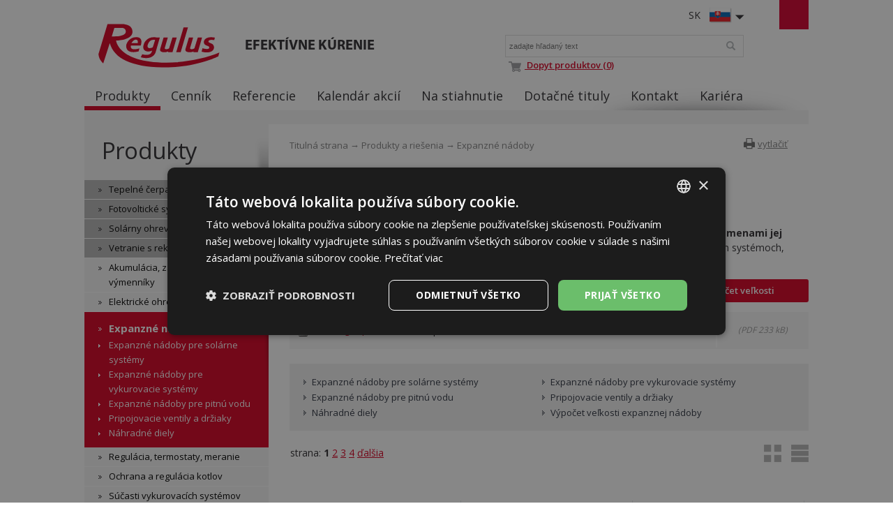

--- FILE ---
content_type: text/html; charset=utf-8
request_url: https://www.regulus.sk/sk/expanzne-nadoby?_vv-list=table
body_size: 8177
content:
<!DOCTYPE html>
<html lang="sk">
<head>
<meta charset="utf-8">
<title>Expanzné nádoby : Regulus</title>
<meta name="description" content="Expanzní nádoby od firmy Regulus slouží pro vyrovnávání změn objemu kapaliny způsobených změnami její teploty a udržení přetlaku v soustavě v předepsaném rozmezí.">
<meta name="keywords" content="expanzní nádoba, expanzní nádoby,vyrovnání změn,solární,tlakové nádoby">
<meta name="author" content="Regulus">
<meta name="generator" content="Topinfo CMS, www.topinfocms.cz">
<meta name="msvalidate.01" content="D3D8E4BF303FE05417359DDFAB735EB6" />
<meta name="seznam-wmt" content="n321IQuUYnEF8lUp1Ca7knH22qNfcU9B" />
<meta name="robots" content="index, follow, max-snippet:320, max-image-preview:large">
<link rel="canonical" href="https://www.regulus.sk/sk/expanzne-nadoby">
<link rel="alternate" href="https://www.regulus.cz/cz/tlakove-expanzni-nadoby" hreflang="cs">
<link rel="alternate" href="https://www.regulus.eu/en/expansion-vessels" hreflang="en">
<link rel="alternate" href="https://www.regulus.sk/sk/expanzne-nadoby" hreflang="sk">
<link rel="alternate" href="https://www.regulusromtherm.ro/ro/vase-de-expansiune" hreflang="ro">
<link rel="alternate" href="https://www.regulus.eu/en/expansion-vessels" hreflang="x-default">
<script type="text/javascript">
var TCO = {"lang":"sk","page":"expanzni-nadoby","dir":"","plugins":{"to_top":{"top":"body"}}}, lang = TCO.lang;
</script>
<script>
window.dataLayer = window.dataLayer || [];
function gtag(){dataLayer.push(arguments);}
gtag("js", new Date());
gtag("config", "G-B4FN6W4NNJ");
</script>
<script src="https://www.googletagmanager.com/gtag/js?id=G-B4FN6W4NNJ" async></script>
<meta content="y71u45jjdbyzpz6e4lj8l7fzianiml" name="facebook-domain-verification">
<meta property="og:description" content="Expanzní nádoby od firmy Regulus slouží pro vyrovnávání změn objemu kapaliny způsobených změnami její teploty a udržení přetlaku v soustavě v předepsaném rozmezí.">
<meta property="og:title" content="Expanzné nádoby">
<meta property="og:type" content="website">
<meta property="og:url" content="https://www.regulus.sk/sk/expanzne-nadoby">
<meta property="og:site_name" content="Regulus">
<link href="/favicon.ico" rel="icon">
<link href="/sk/expanzne-nadoby?start=15" rel="next">
<link rel="stylesheet" href="/project.css?1746562633" type="text/css" media="screen">
<link rel="stylesheet" href="/user.css?1765953067" type="text/css" media="screen">
<script src="https://umami.regulus.cz/script.js" defer data-website-id="9af2a375-56fd-4b85-a743-7f249265dd3c"></script>
<!--[if lt IE 9]>
<script src="/cms/js/html5shiv.min.js?1405238094"></script>
<![endif]-->
<script src="/cms/js/jquery-1.12.4.min.js?1471006091"></script>
<script src="/cms/js/jquery-migrate-1.4.1.min.js?1471005398"></script>
<script src="/cms/js/main.min.js?1601531056"></script>
<script src="/cms/jquery-plugins/fancybox-2.1.5/lib/jquery.mousewheel-3.0.6.pack.js?1371168748"></script>
<script src="/cms/jquery-plugins/fancybox-2.1.5/source/jquery.fancybox.pack.js?1371168748"></script>
<script src="/cms/jquery-plugins/fancybox-2.1.5/source/helpers/jquery.fancybox-buttons.min.js?1483622130"></script>
<script src="/cms/jquery-plugins/fancybox-2.1.5/source/helpers/jquery.fancybox-thumbs.min.js?1483622089"></script>
<script src="/cms/jquery-plugins/jquery.scrollTo-min.js?1508395336" async></script>
<script src="/cms/jquery-plugins/jquery.scrolltotop.min.js?1508395191" async></script>
<script src="/project.js?1715598049"></script>
<script type="text/javascript">
var dataLayer=[];
</script>


<script type="text/javascript">
(function(w,d,s,l,i){w[l]=w[l]||[];w[l].push({'gtm.start':new Date().getTime(),event:'gtm.js'});var f=d.getElementsByTagName(s)[0],j=d.createElement(s),dl=l!="dataLayer"?'&l='+l:'';j.async=true;j.src='https://www.googletagmanager.com/gtm.js?id='+i+dl;f.parentNode.insertBefore(j,f);})(window,document,'script',"dataLayer","GTM-P9Z5V4N");
</script>

</head>
<body class="body">
<noscript><iframe src="https://www.googletagmanager.com/ns.html?id=GTM-P9Z5V4N" height="0" width="0" style="display:none;visibility:hidden"></iframe></noscript>
<div id="wrapper" class="page_expanzni-nadoby">
	<div id="main">

		<div id="main-in">

		<header id="header"><div id="header-in">
		<div id="logo-wrapper"><a href="/" id="logo"><img src="/img/sys/Logo-Regulus.svg" alt="logo Regulus - efektívne kúrenie" title="Regulus.sk - úsporné a efektívne kúrenie a ohrev vody. Široká ponuka tepelných čerpadiel, solárnych panelov a ďalších produktov."></a></div>
<div id="claim">Efektívne kúrenie</div>
<div id="langs">
<div class="lang-sk"><span>SK</span></div>
</div>
<ul id="langs-box" style="display: none;">
<li><a href="https://www.regulus.cz/" title="CZ"><span>CZ</span></a><a href="https://www.regulus.cz/" title="CZ"><img src="/img/sys/ico_czflag.png" width="32" height="22" alt="CZ" title="CZ" /></a></li>
<li><a href="https://www.regulus.eu/" title="EN"><span>EN</span></a><a href="https://www.regulus.eu/" title="EN"><img src="/img/sys/ico_enflag.png" width="32" height="22" alt="EN" title="EN" /></a></li>
<li><a href="http://www.regulus.cz/de/" title="DE"><span>DE</span></a><a href="http://www.regulus.cz/de/" title="DE"><img src="/img/sys/ico_deflag.png" width="32" height="22" alt="DE" title="DE" /></a></li>
<li><a href="https://www.regulusromtherm.ro/" title="RO"><span>RO</span></a><a href="https://www.regulusromtherm.ro/" title="RO"><img src="/img/sys/ico_roflag.png" width="32" height="22" alt="RO" title="RO" /></a></li>
<li><a href="https://www.regulus-russia.ru/" title="RU"><span>RU</span></a><a href="https://www.regulus-russia.ru/" title="RU"><img src="/img/sys/ico_ruflag.png" width="32" height="22" alt="RU" title="RU" /></a></li>
</ul>
<div id="searchform"><form action="/sk/search"><fieldset><label for="searchword" class="no-css">Vyhľadávanie:</label> <input type="text" id="searchword" name="keyword" title="zadajte hľadaný text" placeholder="zadajte hľadaný text" /> <input type="submit" class="searchbutton" value="Vyhľadávanie" title="Vyhľadávanie" /></fieldset></form>

<a href="/sk/dopyt-produktov"><img class="topIco2" src="/img/sys/ico_cart.png" alt="C" title="Dopyt produktov" /> Dopyt produktov (0)</a>
</div>
<!--/searchform-->
<p></p>
<!--<div id="cart">{GEN.eshop.basket_overview.comment}</div>
<div id="logged">{GEN.logged.comment}</div>-->
<p><nav id="menu">
<ul class="menu-items-8"><li class="m-first active"><a href="/sk/produkty-a-riesenia" class="active" title="Produkty a riešenia"><span>Produkty</span></a></li>
<li><a href="/sk/cennik" title="Cenník"><span>Cenník</span></a></li>
<li><a href="/sk/referencie" title="Referencie"><span>Referencie</span></a></li>
<li><a href="/sk/kalendar-akcii" title="Kalendár akcií"><span>Kalendár akcií</span></a></li>
<li><a href="/sk/na-stiahnutie" title="Na stiahnutie"><span>Na stiahnutie</span></a></li>
<li><a href="/sk/dotacne-tituly" title="Dotačné tituly"><span>Dotačné tituly</span></a></li>
<li><a href="/sk/kontakty" title="Kontakt"><span>Kontakt</span></a></li>
<li class="m-last"><a href="/sk/kariera-v-regulus-technik" title="Kariéra v REGULUS - TECHNIK"><span>Kariéra</span></a></li></ul></nav>

</p>
<div class="clear"><!-- --></div>
		</div></header><!--/header-->

		<hr class="no-css" />

		<aside id="panel"><div id="panel-in">
		<span id="panel-shadow"><!-- --></span>
<div id="panel-nav"><h3 class="submenu-title"><a href="/sk/produkty-a-riesenia">Produkty</a></h3>
<div class="submenu">
<ul class="menu-items-16"><li class="m-first submenu-tepelna-cerpadla"><a href="/sk/tepelne-cerpadla" title="Tepelné čerpadlá"><span>Tepelné čerpadlá</span></a></li>
<li class="submenu-fve"><a href="/sk/fotovolticke-systemy" title="Fotovoltické systémy"><span>Fotovoltické systémy</span></a></li>
<li class="submenu-solarni-ohrev"><a href="/sk/solarny-ohrev" title="Solárny ohrev"><span>Solárny ohrev</span></a></li>
<li class="submenu-vetrani"><a href="/sk/vetranie-s-rekuperaciou-tepla" title="Vetranie s rekuperáciou tepla"><span>Vetranie s rekuperáciou tepla</span></a></li>
<li class="submenu-akumulace"><a href="/sk/akumulacia-zasobniky-vymenniky" title="Akumulácia, zásobníky, výmenníky"><span>Akumulácia, zásobníky, výmenníky</span></a></li>
<li class="submenu-el-topna-telesa"><a href="/sk/elektricka-topna-telesa" title="Elektrické ohrevné telesá"><span>Elektrické ohrevné telesá</span></a></li>
<li class="submenu-expanzni-nadoby active li-submenu"><a href="/sk/expanzne-nadoby" class="active a-submenu" title="Expanzné nádoby"><span>Expanzné nádoby</span></a><ul><li class="m-first submenu-en-ss"><a href="/sk/expanzne-nadoby-pre-solarne-systemy" title="Expanzné nádoby pre solárne systémy"><span>Expanzné nádoby pre solárne systémy</span></a></li>
<li class="submenu-en-os"><a href="/sk/expanzni-nadoby-pro-otopne-systemy" title="Expanzné nádoby pre vykurovacie systémy"><span>Expanzné nádoby pre vykurovacie systémy</span></a></li>
<li class="submenu-en-pitna-voda"><a href="/sk/expanzni-nadoby-pro-pitnou-vodu" title="Expanzné nádoby pre pitnú vodu"><span>Expanzné nádoby pre pitnú vodu</span></a></li>
<li class="submenu-en-prislusenstvi"><a href="/sk/pripojovaci-ventily-a-drzaky" title="Pripojovacie ventily a držiaky"><span>Pripojovacie ventily a držiaky</span></a></li>
<li class="m-last submenu-en-nd"><a href="/sk/nahradne-diely-en" title="Náhradné diely"><span>Náhradné diely</span></a></li></ul></li>
<li class="submenu-regulace"><a href="/sk/regulace-termostaty-mereni" title="Regulácia, termostaty, meranie"><span>Regulácia, termostaty, meranie</span></a></li>
<li class="submenu-ochrana"><a href="/sk/ochrana-a-regulace-kotlu" title="Ochrana a regulácia kotlov"><span>Ochrana a regulácia kotlov</span></a></li>
<li class="submenu-soucasti-otop-sys"><a href="/sk/soucasti-otopnych-systemu" title="Súčasti vykurovacích systémov"><span>Súčasti vykurovacích systémov</span></a></li>
<li class="submenu-chemie"><a href="/sk/chemia-kvapaliny-tesnenia" title="Chémia, kvapaliny, tesnenia"><span>Chémia, kvapaliny, tesnenia</span></a></li>
<li class="submenu-trubky"><a href="/sk/trubky-a-izolace" title="Rúrky a izolácie"><span>Rúrky a izolácie</span></a></li>
<li class="submenu-odk-hlinik"><a href="/sk/hlinikove-odkurenie-turbo-kotlov" title="Hliníkové odkúrenie turbo kotlov"><span>Hliníkové odkúrenie turbo kotlov</span></a></li>
<li class="submenu-odk-kondenzacni"><a href="/sk/polypropylenove-odkurenie-pre-kondenzacne-kotly" title="Polypropylénové odkúrenie pre kondenzačné kotly"><span>PP odkúrenie kond. kotlov</span></a></li>
<li class="submenu-vyprodej"><a href="/sk/vypredaj" title="Výpredaj"><span>Výpredaj</span></a></li>
<li class="m-last submenu-produkty-archiv"><a href="/sk/archiv" title="Archív"><span>Archív</span></a></li></ul></div>

</div>

<div class="panel-box pb1">
	<h3>Newsletter</h3>

	<ul>
		<li><a href="/sk/prihlasenie-k-odoberani-informacneho-newsletteru">Prihlásenie k odoberaniu informačného newsletteru</a></li>
		<li><a href="/sk/odhlaseni-z-odebirani-informacniho-newsletteru">Odhlásenie z odoberania informačného newslettera</a></li>
		
	</ul>
</div>
		</div></aside><!--/panel-->

		<hr class="no-css" />

		<section id="content"><div id="content-in">
		<div id="navbox">
<div id="navigace"><a href="javascript:window.print()" class="ico-print" rel="nofollow" title="vytlačiť">vytlačiť</a></div>
<div id="cesta"><a href="/">Titulná strana</a> &rarr; <a href="/sk/produkty-a-riesenia">Produkty a riešenia</a> &rarr; Expanzné nádoby</div>
<div class="clear"><!-- --></div>
</div>
<h1 class="nadpis">Expanzné nádoby</h1>

<div id="page-detail" class="object-detail">
<p>Tlakové expanzné nádoby <strong>slúžia na vyrovnávanie zmien objemu kvapaliny spôsobených zmenami jej teploty</strong> a&nbsp;pre udržanie pretlaku v&nbsp;sústave v&nbsp;predpísanom rozmedzí. Používajú sa vo vykurovacích systémoch, solárnych systémoch a&nbsp;v okruhoch ohriatej pitnej vody pri ...</p>
<p><a href="/sk/vypocet-velikosti-expanzni-nadoby" class="link-button" style="float: right;" title="Výpočet velikosti expanzní nádoby">Výpočet veľkosti</a><a href="/sk/preco-expanznu-nadobu" class="link-button fri" style="float: right; margin-right: 15px;">Viac o&nbsp;expanzných nádobách</a></p>
<div class="clear"></div>
<p><div id="page-attachment" class="page-attachment-expanzni-nadoby">
<div class="dwn_ico dwn_ico_pdf bg1">
<a href="/?download=prospekty/cz/expanzni-nadoby_prospekt_cz.pdf" title="stiahnuť: expanzni-nadoby_prospekt_cz.pdf">Katalog expanzních nádob</a>| <a href="/download/prospekty/cz/expanzni-nadoby_prospekt_cz.pdf" class="btn-show" target="_blank" title="expanzni-nadoby_prospekt_cz.pdf">Zobraziť</a>&nbsp;<small>(PDF&nbsp;233&nbsp;kB)</small><br />

</div>

</div></p>
<div class="clear"><!-- --></div>
<div class="plist-subpages"><ul class="subpages">
  <li><a href="/sk/expanzne-nadoby-pre-solarne-systemy" title="Expanzné nádoby pre solárne systémy">Expanzné nádoby pre solárne systémy</a></li>
  <li><a href="/sk/expanzni-nadoby-pro-otopne-systemy" title="Expanzné nádoby pre vykurovacie systémy">Expanzné nádoby pre vykurovacie systémy</a></li>
  <li><a href="/sk/expanzni-nadoby-pro-pitnou-vodu" title="Expanzné nádoby pre pitnú vodu">Expanzné nádoby pre pitnú vodu</a></li>
  <li><a href="/sk/pripojovaci-ventily-a-drzaky" title="Pripojovacie ventily a držiaky">Pripojovacie ventily a držiaky</a></li>
  <li><a href="/sk/nahradne-diely-en" title="Náhradné diely">Náhradné diely</a></li>
  <li><a href="/sk/vypocet-velikosti-expanzni-nadoby" title="Výpočet veľkosti expanznej nádoby">Výpočet veľkosti expanznej nádoby</a></li>
</ul>

<div class="clear"><!-- --></div>
</div>
</div>
<div id="product-list" class="object-list" data-ajax-type="product" data-ajax-settings-object="ajax=true&amp;automatic_detail=true&amp;block_prefix=&amp;bottom_browsing=true&amp;count_items=false&amp;count_items_in_content=false&amp;deep_parent=&amp;dependent_filter=true&amp;detail_page=false&amp;filter=false&amp;filter_group=&amp;hide_disabled=true&amp;list_template=&amp;live_content=true&amp;live_filter=true&amp;load_mode=deep&amp;object_preview=false&amp;return_type=&amp;simple_filters=false&amp;template=exp&amp;top_browsing=true&amp;view=list">
<div class="col-statusbar"><div data-ajax-context="statusbar" class="block_statusbar"></div></div>
<div class="col-objects_preview"><div data-ajax-context="objects_preview" class="block_objects_preview"></div></div>
<div class="col-filters"><div data-ajax-context="filters" class="block_filters"></div></div>
<div class="col-order"><div data-ajax-context="order" class="block_order"></div></div>
<div class="col-variant_switcher"><div data-ajax-context="variant_switcher" class="block_variant_switcher"><a href="/sk/expanzne-nadoby?_vv-list=%20" title="Výchozí zobrazení"><button type="button"><span>Výchozí zobrazení</span></button></a>
<a href="/sk/expanzne-nadoby?_vv-list=table" title="Tabulkové zobrazení"><button type="button"><span>Tabulkové zobrazení</span></button></a></div></div>
<div class="col-items_per_page"><div data-ajax-context="items_per_page" class="block_items_per_page"></div></div>
<div class="col-top_browsing"><div data-ajax-context="top_browsing" class="block_top_browsing"><div class="pager-top"><table style="width:100%"><tr><td style="width:50%; text-align:left"><div class="col-pager"><div data-ajax-context="pager" class="block_pager"><div class="pager" data-pager='{"par":"start","anchor":"","href":"\/sk\/expanzne-nadoby","page":1,"pages":0}'> <span class="pager-page">strana:</span> <b class="active">1</b> <a href="/sk/expanzne-nadoby?start=15" rel="next">2</a> <a href="/sk/expanzne-nadoby?start=30" rel="next">3</a> <a href="/sk/expanzne-nadoby?start=45" rel="next">4</a><span class="pager-next"> <a href="/sk/expanzne-nadoby?start=15" rel="next">ďalšia</a></span></div>
</div></div></td><td style="width:50%; text-align:right"><div class="col-itemcount_form"><div data-ajax-context="itemcount_form" class="block_itemcount_form"></div></div></td></tr></table></div></div></div>
<div class="clear"><!-- --></div>

<div data-ajax-context="items" class="block_items"><div class="object-item product-item" id="object-anchor-product-763"><div class="object-item-in product-item-in"><article>
<div class="object-photo">
<a href="/sk/expanzna-nadoba-sl012" class="gevent-photo"><img src="/img/_/product.763/13720_6_tn.jpg" width="200" height="200" alt="Picture: Expanzná nádoba SL012" title="Expanzná nádoba SL012" /></a>
</div>
<div class="object-meta-wrapper">
<div class="object-title"><h2><a href="/sk/expanzna-nadoba-sl012">Expanzná nádoba SL012</a></h2></div>
<div class="object-desc">pre solárne systémy, 12 l, 8 bar, 3/4", priemer 270 mm, závesné</div>
<div class="object-prices-wrapper">
<div class="object-price"><span>53,0 €</span></div>
</div>
<div class="object-availability-wrapper">
<div class="object-availability" title="je skladom"><span>je skladom</span></div>
</div>
<div class="object-buttons-wrapper">
<div class="object-detail-link"><a href="/sk/expanzna-nadoba-sl012" class="p-button gevent-button"><span>Detail</span></a></div>
</div>
</div>
<div class="clear"><!-- --></div>

<div class="object-sku">Obj. kód: <span>13720</span></div>
</article></div></div>
<div class="object-item product-item" id="object-anchor-product-764"><div class="object-item-in product-item-in"><article>
<div class="object-photo">
<a href="/sk/expanzna-nadoba-sl018" class="gevent-photo"><img src="/img/_/product.764/13721_6_tn.jpg" width="200" height="200" alt="Picture: Expanzná nádoba SL018" title="Expanzná nádoba SL018" /></a>
</div>
<div class="object-meta-wrapper">
<div class="object-title"><h2><a href="/sk/expanzna-nadoba-sl018">Expanzná nádoba SL018</a></h2></div>
<div class="object-desc">pre solárne systémy, 18 l, 8 bar, 3/4", priemer 270 mm, závesné</div>
<div class="object-prices-wrapper">
<div class="object-price"><span>60,0 €</span></div>
</div>
<div class="object-availability-wrapper">
<div class="object-availability" title="je skladom"><span>je skladom</span></div>
</div>
<div class="object-buttons-wrapper">
<div class="object-detail-link"><a href="/sk/expanzna-nadoba-sl018" class="p-button gevent-button"><span>Detail</span></a></div>
</div>
</div>
<div class="clear"><!-- --></div>

<div class="object-sku">Obj. kód: <span>13721</span></div>
</article></div></div>
<div class="object-item product-item" id="object-anchor-product-765"><div class="object-item-in product-item-in"><article>
<div class="object-photo">
<a href="/sk/expanzna-nadoba-sl025" class="gevent-photo"><img src="/img/_/product.765/13722_6_tn.jpg" width="200" height="200" alt="Picture: Expanzná nádoba SL025" title="Expanzná nádoba SL025" /></a>
</div>
<div class="object-meta-wrapper">
<div class="object-title"><h2><a href="/sk/expanzna-nadoba-sl025">Expanzná nádoba SL025</a></h2></div>
<div class="object-desc">pre solárne systémy, 25 l, 8 bar, 3/4", priemer 290 mm, závesné</div>
<div class="object-prices-wrapper">
<div class="object-price"><span>68,0 €</span></div>
</div>
<div class="object-availability-wrapper">
<div class="object-availability" title="je skladom"><span>je skladom</span></div>
</div>
<div class="object-buttons-wrapper">
<div class="object-detail-link"><a href="/sk/expanzna-nadoba-sl025" class="p-button gevent-button"><span>Detail</span></a></div>
</div>
</div>
<div class="clear"><!-- --></div>

<div class="object-sku">Obj. kód: <span>13722</span></div>
</article></div></div>
<div class="object-item product-item" id="object-anchor-product-766"><div class="object-item-in product-item-in"><article>
<div class="object-photo">
<a href="/sk/expanzna-nadoba-sl040" class="gevent-photo"><img src="/img/_/product.766/13723_6_tn.jpg" width="200" height="200" alt="Picture: Expanzná nádoba SL040" title="Expanzná nádoba SL040" /></a>
</div>
<div class="object-meta-wrapper">
<div class="object-title"><h2><a href="/sk/expanzna-nadoba-sl040">Expanzná nádoba SL040</a></h2></div>
<div class="object-desc">pre solárne systémy, 40 l, 8 bar, 3/4", priemer 320 mm, závesné</div>
<div class="object-prices-wrapper">
<div class="object-price"><span>110,0 €</span></div>
</div>
<div class="object-availability-wrapper">
<div class="object-availability" title="je skladom"><span>je skladom</span></div>
</div>
<div class="object-buttons-wrapper">
<div class="object-detail-link"><a href="/sk/expanzna-nadoba-sl040" class="p-button gevent-button"><span>Detail</span></a></div>
</div>
</div>
<div class="clear"><!-- --></div>

<div class="object-sku">Obj. kód: <span>13723</span></div>
</article></div></div>
<div class="object-item product-item" id="object-anchor-product-767"><div class="object-item-in product-item-in"><article>
<div class="object-photo">
<a href="/sk/expanzna-nadoba-sl050" class="gevent-photo"><img src="/img/_/product.767/13724_6_tn.jpg" width="200" height="200" alt="Picture: Expanzná nádoba SL050" title="Expanzná nádoba SL050" /></a>
</div>
<div class="object-meta-wrapper">
<div class="object-title"><h2><a href="/sk/expanzna-nadoba-sl050">Expanzná nádoba SL050</a></h2></div>
<div class="object-desc">pre solárne systémy, 50 l, 10 bar, 3/4", priemer 320 mm, na nohách</div>
<div class="object-prices-wrapper">
<div class="object-price"><span>144,0 €</span></div>
</div>
<div class="object-availability-wrapper">
<div class="object-availability" title="je skladom"><span>je skladom</span></div>
</div>
<div class="object-buttons-wrapper">
<div class="object-detail-link"><a href="/sk/expanzna-nadoba-sl050" class="p-button gevent-button"><span>Detail</span></a></div>
</div>
</div>
<div class="clear"><!-- --></div>

<div class="object-sku">Obj. kód: <span>13724</span></div>
</article></div></div>
<div class="object-item product-item" id="object-anchor-product-768"><div class="object-item-in product-item-in"><article>
<div class="object-photo">
<a href="/sk/expanzna-nadoba-sl080" class="gevent-photo"><img src="/img/_/product.768/13725_6_tn.jpg" width="200" height="200" alt="Picture: Expanzná nádoba SL080" title="Expanzná nádoba SL080" /></a>
</div>
<div class="object-meta-wrapper">
<div class="object-title"><h2><a href="/sk/expanzna-nadoba-sl080">Expanzná nádoba SL080</a></h2></div>
<div class="object-desc">pre solárne systémy, 80 l, 10 bar, 3/4", priemer 450 mm, na nohách</div>
<div class="object-prices-wrapper">
<div class="object-price"><span>224,0 €</span></div>
</div>
<div class="object-availability-wrapper">
<div class="object-availability" title="je skladom"><span>je skladom</span></div>
</div>
<div class="object-buttons-wrapper">
<div class="object-detail-link"><a href="/sk/expanzna-nadoba-sl080" class="p-button gevent-button"><span>Detail</span></a></div>
</div>
</div>
<div class="clear"><!-- --></div>

<div class="object-sku">Obj. kód: <span>13725</span></div>
</article></div></div>
<div class="object-item product-item" id="object-anchor-product-769"><div class="object-item-in product-item-in"><article>
<div class="object-photo">
<a href="/sk/expanzna-nadoba-sl100" class="gevent-photo"><img src="/img/_/product.769/13726_6_tn.jpg" width="200" height="200" alt="Picture: Expanzná nádoba SL100" title="Expanzná nádoba SL100" /></a>
</div>
<div class="object-meta-wrapper">
<div class="object-title"><h2><a href="/sk/expanzna-nadoba-sl100">Expanzná nádoba SL100</a></h2></div>
<div class="object-desc">pre solárne systémy, 100 l, 10 bar, 3/4", priemer 450 mm, na nohách</div>
<div class="object-prices-wrapper">
<div class="object-price"><span>301,0 €</span></div>
</div>
<div class="object-availability-wrapper">
<div class="object-availability" title="je skladom"><span>je skladom</span></div>
</div>
<div class="object-buttons-wrapper">
<div class="object-detail-link"><a href="/sk/expanzna-nadoba-sl100" class="p-button gevent-button"><span>Detail</span></a></div>
</div>
</div>
<div class="clear"><!-- --></div>

<div class="object-sku">Obj. kód: <span>13726</span></div>
</article></div></div>
<div class="object-item product-item" id="object-anchor-product-770"><div class="object-item-in product-item-in"><article>
<div class="object-photo">
<a href="/sk/expanzna-nadoba-sl150" class="gevent-photo"><img src="/img/_/product.770/13727_6_tn.jpg" width="200" height="200" alt="Picture: Expanzná nádoba SL150" title="Expanzná nádoba SL150" /></a>
</div>
<div class="object-meta-wrapper">
<div class="object-title"><h2><a href="/sk/expanzna-nadoba-sl150">Expanzná nádoba SL150</a></h2></div>
<div class="object-desc">pre solárne systémy, 150 l, 10 bar, 6/4", priemer 554 mm, na nohách</div>
<div class="object-prices-wrapper">
<div class="object-price"><span>427,0 €</span></div>
</div>
<div class="object-availability-wrapper">
<div class="object-availability" title="nie je skladom"><span>nie je skladom</span></div>
</div>
<div class="object-buttons-wrapper">
<div class="object-detail-link"><a href="/sk/expanzna-nadoba-sl150" class="p-button gevent-button"><span>Detail</span></a></div>
</div>
</div>
<div class="clear"><!-- --></div>

<div class="object-sku">Obj. kód: <span>13727</span></div>
</article></div></div>
<div class="object-item product-item" id="object-anchor-product-771"><div class="object-item-in product-item-in"><article>
<div class="object-photo">
<a href="/sk/expanzna-nadoba-sl200" class="gevent-photo"><img src="/img/_/product.771/13728_2_tn.jpg" width="200" height="200" alt="Picture: Expanzná nádoba SL200" title="Expanzná nádoba SL200" /></a>
</div>
<div class="object-meta-wrapper">
<div class="object-title"><h2><a href="/sk/expanzna-nadoba-sl200">Expanzná nádoba SL200</a></h2></div>
<div class="object-desc">pre solárne systémy, 200 l, 10 bar, 6/4", priemer 554 mm, na nohách</div>
<div class="object-prices-wrapper">
<div class="object-price"><span>514,0 €</span></div>
</div>
<div class="object-availability-wrapper">
<div class="object-availability" title="nie je skladom"><span>nie je skladom</span></div>
</div>
<div class="object-buttons-wrapper">
<div class="object-detail-link"><a href="/sk/expanzna-nadoba-sl200" class="p-button gevent-button"><span>Detail</span></a></div>
</div>
</div>
<div class="clear"><!-- --></div>

<div class="object-sku">Obj. kód: <span>13728</span></div>
</article></div></div>
<div class="object-item product-item" id="object-anchor-product-772"><div class="object-item-in product-item-in"><article>
<div class="object-photo">
<a href="/sk/expanzna-nadoba-sl300" class="gevent-photo"><img src="/img/_/product.772/13729_6_tn.jpg" width="200" height="200" alt="Picture: Expanzná nádoba SL300" title="Expanzná nádoba SL300" /></a>
</div>
<div class="object-meta-wrapper">
<div class="object-title"><h2><a href="/sk/expanzna-nadoba-sl300">Expanzná nádoba SL300</a></h2></div>
<div class="object-desc">pre solárne systémy, 300 l, 10 bar, 6/4", priemer 624 mm, na nohách</div>
<div class="object-prices-wrapper">
<div class="object-price"><span>762,0 €</span></div>
</div>
<div class="object-availability-wrapper">
<div class="object-availability" title="nie je skladom"><span>nie je skladom</span></div>
</div>
<div class="object-buttons-wrapper">
<div class="object-detail-link"><a href="/sk/expanzna-nadoba-sl300" class="p-button gevent-button"><span>Detail</span></a></div>
</div>
</div>
<div class="clear"><!-- --></div>

<div class="object-sku">Obj. kód: <span>13729</span></div>
</article></div></div>
<div class="object-item product-item" id="object-anchor-product-773"><div class="object-item-in product-item-in"><article>
<div class="object-photo">
<a href="/sk/expanzna-nadoba-sl500" class="gevent-photo"><img src="/img/_/product.773/13730_2_tn.jpg" width="200" height="200" alt="Picture: Expanzná nádoba SL500" title="Expanzná nádoba SL500" /></a>
</div>
<div class="object-meta-wrapper">
<div class="object-title"><h2><a href="/sk/expanzna-nadoba-sl500">Expanzná nádoba SL500</a></h2></div>
<div class="object-desc">pre solárne systémy, 500 l, 8 bar, 6/4", priemer 780 mm, na nohách</div>
<div class="object-prices-wrapper">
<div class="object-price"><span>1&nbsp;150,0 €</span></div>
</div>
<div class="object-availability-wrapper">
<div class="object-availability" title="nie je skladom"><span>nie je skladom</span></div>
</div>
<div class="object-buttons-wrapper">
<div class="object-detail-link"><a href="/sk/expanzna-nadoba-sl500" class="p-button gevent-button"><span>Detail</span></a></div>
</div>
</div>
<div class="clear"><!-- --></div>

<div class="object-sku">Obj. kód: <span>13730</span></div>
</article></div></div>
<div class="object-item product-item" id="object-anchor-product-744"><div class="object-item-in product-item-in"><article>
<div class="object-photo">
<a href="/sk/expanzna-nadoba-hs005" class="gevent-photo"><img src="/img/_/product.744/13731_6_tn.jpg" width="200" height="200" alt="Picture: Expanzná nádoba HS005" title="Expanzná nádoba HS005" /></a>
</div>
<div class="object-meta-wrapper">
<div class="object-title"><h2><a href="/sk/expanzna-nadoba-hs005">Expanzná nádoba HS005</a></h2></div>
<div class="object-desc">pre vykurovacie systémy, 5 l, 6 bar, 3/4", priemer 160 mm, závesná</div>
<div class="object-prices-wrapper">
<div class="object-price"><span>32,5 €</span></div>
</div>
<div class="object-availability-wrapper">
<div class="object-availability" title="nie je skladom"><span>nie je skladom</span></div>
</div>
<div class="object-buttons-wrapper">
<div class="object-detail-link"><a href="/sk/expanzna-nadoba-hs005" class="p-button gevent-button"><span>Detail</span></a></div>
</div>
</div>
<div class="clear"><!-- --></div>

<div class="object-sku">Obj. kód: <span>13731</span></div>
</article></div></div>
<div class="object-item product-item" id="object-anchor-product-745"><div class="object-item-in product-item-in"><article>
<div class="object-photo">
<a href="/sk/expanzna-nadoba-hs008" class="gevent-photo"><img src="/img/_/product.745/13732_6_tn.jpg" width="200" height="200" alt="Picture: Expanzná nádoba HS008" title="Expanzná nádoba HS008" /></a>
</div>
<div class="object-meta-wrapper">
<div class="object-title"><h2><a href="/sk/expanzna-nadoba-hs008">Expanzná nádoba HS008</a></h2></div>
<div class="object-desc">pre vykurovacie systémy, 8 l, 6 bar, 3/4", priemer 200 mm, závesná</div>
<div class="object-prices-wrapper">
<div class="object-price"><span>35,5 €</span></div>
</div>
<div class="object-availability-wrapper">
<div class="object-availability" title="je skladom"><span>je skladom</span></div>
</div>
<div class="object-buttons-wrapper">
<div class="object-detail-link"><a href="/sk/expanzna-nadoba-hs008" class="p-button gevent-button"><span>Detail</span></a></div>
</div>
</div>
<div class="clear"><!-- --></div>

<div class="object-sku">Obj. kód: <span>13732</span></div>
</article></div></div>
<div class="object-item product-item" id="object-anchor-product-712"><div class="object-item-in product-item-in"><article>
<div class="object-photo">
<a href="/sk/expanzna-nadoba-hs012" class="gevent-photo"><img src="/img/_/product.712/13734_6_tn.jpg" width="200" height="200" alt="Picture: Expanzná nádoba HS012" title="Expanzná nádoba HS012" /></a>
</div>
<div class="object-meta-wrapper">
<div class="object-title"><h2><a href="/sk/expanzna-nadoba-hs012">Expanzná nádoba HS012</a></h2></div>
<div class="object-desc">pre vykurovacie systémy, 12 l, 6 bar, 3/4", priemer 270 mm, závesná</div>
<div class="object-prices-wrapper">
<div class="object-price"><span>43,5 €</span></div>
</div>
<div class="object-availability-wrapper">
<div class="object-availability" title="nie je skladom"><span>nie je skladom</span></div>
</div>
<div class="object-buttons-wrapper">
<div class="object-detail-link"><a href="/sk/expanzna-nadoba-hs012" class="p-button gevent-button"><span>Detail</span></a></div>
</div>
</div>
<div class="clear"><!-- --></div>

<div class="object-sku">Obj. kód: <span>13734</span></div>
</article></div></div>
<div class="object-item product-item" id="object-anchor-product-713"><div class="object-item-in product-item-in"><article>
<div class="object-photo">
<a href="/sk/expanzna-nadoba-hs018" class="gevent-photo"><img src="/img/_/product.713/13735_6_tn.jpg" width="200" height="200" alt="Picture: Expanzná nádoba HS018" title="Expanzná nádoba HS018" /></a>
</div>
<div class="object-meta-wrapper">
<div class="object-title"><h2><a href="/sk/expanzna-nadoba-hs018">Expanzná nádoba HS018</a></h2></div>
<div class="object-desc">pre vykurovacie systémy, 18 l, 6 bar, 3/4", priemer 270 mm, závesná</div>
<div class="object-prices-wrapper">
<div class="object-price"><span>49,0 €</span></div>
</div>
<div class="object-availability-wrapper">
<div class="object-availability" title="je skladom"><span>je skladom</span></div>
</div>
<div class="object-buttons-wrapper">
<div class="object-detail-link"><a href="/sk/expanzna-nadoba-hs018" class="p-button gevent-button"><span>Detail</span></a></div>
</div>
</div>
<div class="clear"><!-- --></div>

<div class="object-sku">Obj. kód: <span>13735</span></div>
</article></div></div><div class="clear"><!-- --></div>
</div>
<div class="col-bottom_browsing"><div data-ajax-context="bottom_browsing" class="block_bottom_browsing"><div class="pager-bottom"><table style="width:100%"><tr><td style="width:50%; text-align:left"><div class="col-pager"><div data-ajax-context="pager" class="block_pager"><div class="pager" data-pager='{"par":"start","anchor":"","href":"\/sk\/expanzne-nadoby","page":1,"pages":0}'> <span class="pager-page">strana:</span> <b class="active">1</b> <a href="/sk/expanzne-nadoby?start=15" rel="next">2</a> <a href="/sk/expanzne-nadoby?start=30" rel="next">3</a> <a href="/sk/expanzne-nadoby?start=45" rel="next">4</a><span class="pager-next"> <a href="/sk/expanzne-nadoby?start=15" rel="next">ďalšia</a></span></div>
</div></div></td><td style="width:50%; text-align:right"><div class="col-itemcount_form"><div data-ajax-context="itemcount_form" class="block_itemcount_form"></div></div></td></tr></table></div></div></div>
<div class="clear"><!-- --></div>

</div>
		<div class="clear"><!-- --></div>
		</div></section><!--/content-->

		<div class="clear"><!-- --></div>

		</div><!--/main-in-->

	</div><!--/main-->

	<hr class="no-css" />

	<footer id="footer"><div id="footer-in">
	<div id="footer-boxes">
<div class="footer-box fb1">
<h3>Kontakt</h3>
<div class="business" itemscope="" itemtype="http://schema.org/LocalBusiness">
<div class="CompanyName" itemprop="name"><strong>REGULUS-TECHNIK, s. r. o.</strong></div>
<div class="CompanyLocation" itemprop="address" itemscope="" itemtype="http://schema.org/PostalAddress"><span itemprop="streetAddress">Strojnícka 7G/14147</span> <span itemprop="postalCode">080 01</span> <span itemprop="addressRegion">Prešov</span><br /> Tel.: <span itemprop="telephone"> +421-51-333 70 00</span> <span itemprop="addressCountry">Slovensko</span></div>
</div>
<a href="/">www.regulus.sk</a><br /><br />
<div class="openingTab">
<div id="todayHoursContainer"><strong>Otvorené:</strong><br /> <span class="short time">Po-Pia<span style="padding-left: 20px;"></span>7.30–16.30</span><br /><br /></div>
</div>
<div class="fl"><a href="/sk/napiste-nam" class="link-button">Napíšte nám</a></div>
<div class="clear"><!-- --></div>
<br />
&copy; Copyright Regulus s r.o. 2015-2026 | <a href="http://www.topinfo.cz/" class="cmslink" onclick="return!window.open(this.href);" title="Digitálne riešenia pre váš rast">Topinfo DIGITAL</a></div>
<div class="footer-box fb2">
<h3>Navigácia</h3>
<ul>
<li><a href="/sk/produkty-a-riesenia">Produkty</a></li>
<li><a href="/sk/cennik">Cenník</a></li>
<li><a href="/sk/referencie">Referencie</a></li>
<li><a href="/sk/kalendar-akcii">Kalendár akcií</a></li>
<li><a href="/sk/na-stiahnutie">Na stiahnutie</a></li>
<li><a href="/sk/kontakty">Kontakty</a></li>
<li><a href="/sk/o-nas">O nás</a></li>
<li><a href="/sk/mapa-stranek">MAPA WEBU</a></li>
</ul>
</div>
<div class="footer-box fb3">
<h3>Produkty</h3>
<a href="/sk/tepelne-cerpadla">Tepelné čerpadlá</a> <a href="/sk/solarny-ohrev">Solárny ohrev</a> <a href="/sk/vetranie-s-rekuperaciou-tepla">Vetranie s rekuperáciou tepla</a> <a href="/sk/akumulacia-zasobniky-vymenniky">Akumulácia, zásobníky, výmenníky</a> <a href="/sk/elektricka-topna-telesa">Elektrické ohrevné telesá</a> <a href="/sk/expanzne-nadoby">Expanzné nádoby</a> <a href="/sk/regulace-termostaty-mereni">Regulácia, termostaty, meranie</a> <a href="/sk/ochrana-a-regulace-kotlu">Ochrana a regulácia kotlov</a> <a href="/sk/soucasti-otopnych-systemu">Súčasti vykurovacích systémov</a> <a href="/sk/produkty-a-riesenia">Všetky produkty...</a></div>
<div class="footer-box fb4">
<div id="social"><a href="https://www.instagram.com/regulus.slovensko/" id="insta" target="_blank"><!-- --></a> <a href="https://www.facebook.com/RegulusTechnikSro/" id="facebook" target="_blank"><!-- --></a> <a href="https://www.youtube.com/user/regulussro1" id="youtube" target="_blank"><!-- --></a> </div>
<a href="/?download=certifikaty/certifikat-iso-9001_cz.pdf" id="eurocert">Eurocert</a><br />
<a href="http://www.toplist.sk/none"><script language="JavaScript" type="text/javascript">
<!--
document.write('<img style="float:right;padding-left:15px" src="https://toplist.sk/count.asp?id=1256759&amp;logo=mc&amp;http='+escape(document.referrer)+'&amp;t='+escape(document.title)+
'&amp;start=531143&amp;wi='+escape(window.screen.width)+'&amp;he='+escape(window.screen.height)+'&amp;cd='+escape(window.screen.colorDepth)+'" width="88" height="60" border=0 alt="TOPlist" />');
//--></script></a><noscript><img style="float:right;padding-left:15px" src="https://toplist.sk/count.asp?id=1256759&amp;logo=mc&amp;start=531143" border="0"
alt="TOPlist" width="88" height="60" /></noscript>
</div>
<div id="footer-claim">Efektívne kúrenie</div>
</div>
	</div></footer><!--/footer-->	
	
</div><!--/wrapper-->
<script type="text/javascript">
(function(){var data=[{"media":"screen","href":"\/cms\/jquery-plugins\/fancybox-2.1.5\/source\/jquery.fancybox.min.css?1483622389"},{"media":"screen","href":"\/cms\/jquery-plugins\/fancybox-2.1.5\/source\/helpers\/jquery.fancybox-buttons.min.css?1483622186"},{"media":"screen","href":"\/cms\/jquery-plugins\/fancybox-2.1.5\/source\/helpers\/jquery.fancybox-thumbs.min.css?1483622176"},{"media":"print","href":"\/print.css?1363619838"},{"media":"screen, projection","href":"\/user.css?69&amp;__version=1765953067"}],h=document.getElementsByTagName("link")[0],i,n;for (i=0;i<data.length;i++){n=document.createElement("link");n.rel="stylesheet";n.type="text/css";n.href=data[i].href;n.media=data[i].media||"all";if(data[i].id){n.id=data[i].id}h.parentNode.insertBefore(n,h);}})();
</script>
<script type="text/javascript"><!--
$(function(){(function(){var sets={minWidth:50,minHeight:50},clAL=function(current,previous){current.content.data('ready',0);},clAS=function(current,previous){this.content[0].contentWindow.document.location.hash+='';};sets.live=false;$('a.fancybox').each(function(){var $obj=$(this),fset={},fdset=$obj.data('fancybox-sets')||$obj.data('fancybox');if(window.TCO&&TCO.gallery_id&&$obj.data('gpic-id')){var $gobj=$('#'+TCO.gallery_id+' a[data-pic-id="'+$obj.data('gpic-id')+'"]');if($gobj.length){$obj.on('click',function(){$gobj.trigger('click.ext');return false;});return;}}
$.extend(fset,sets);if(typeof(fdset)==='object'){$.extend(fset,fdset);}
if($obj.hasClass('iframe')){fset.type='iframe';}
if(fset.type==='iframe'&&$obj.attr('href').indexOf('#')>=0){fset.afterLoad=clAL;fset.afterShow=clAS;}
$obj.fancybox(fset);});})();$('#searchword').each(function(){var text_alert='Zadajte výraz pre vyhľadávanie!';var search_input=$(this);search_input.parents('form').bind('submit',function(){if(search_input.val()==''){alert(text_alert);return false;}
return true;});})});
// --></script>
</body>
</html>
